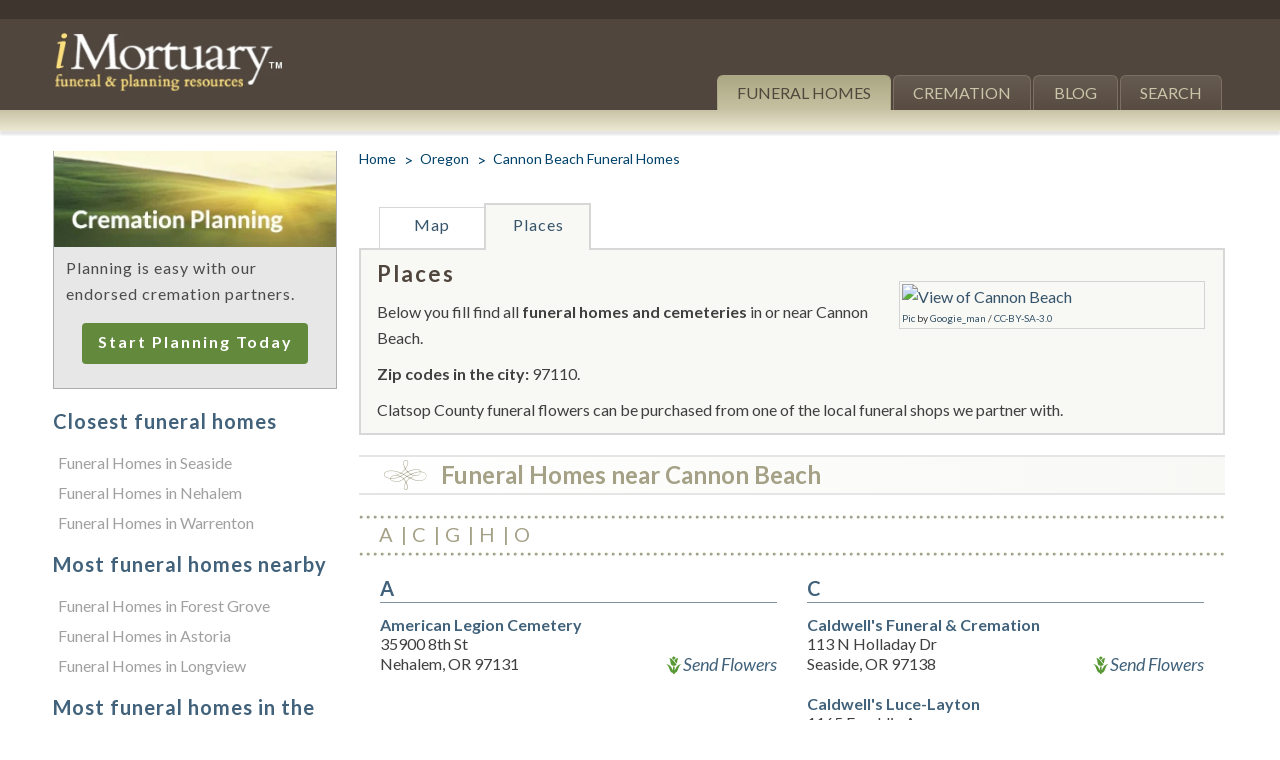

--- FILE ---
content_type: text/html; charset=utf-8
request_url: https://www.imortuary.com/funeral-homes/oregon/cannon-beach.php
body_size: 13897
content:
<!DOCTYPE html>
<html lang="en" itemscope itemtype="http://schema.org/WebPage">
<head>
	<style>#main .main-wrap:after,.breadcrumbs:after,.closet-cities ul:after,.content-top:after,.funeral-home-content .funeral-panel:after,.funeral-home-content .tab-content .content-wrap:after,.header-b:after,.header-nav:after,.result .result-footer:after,.result:after{content:" ";display:block;clear:both}article,footer,header,main,nav,section{display:block}@font-face{font-family:icomoon;src:url('https://www.imortuary.com/fonts/icomoon.eot?-6vhlpk');src:url('https://www.imortuary.com/fonts/icomoon.eot?#iefix-6vhlpk') format("embedded-opentype"),url('https://www.imortuary.com/fonts/icomoon.woff?-6vhlpk') format("woff"),url('https://www.imortuary.com/fonts/icomoon.ttf?-6vhlpk') format("truetype"),url('https://www.imortuary.com/fonts/icomoon.svg?-6vhlpk#icomoon') format("svg");font-weight:400;font-style:normal;font-display:swap;display:swap}.funeral-home-detail h1 [class*=icon-],.funeral-home-detail h2 [class*=icon-]{position:absolute;top:3px;left:25px;font-size:30px}@media only screen and (max-width:767px){.city .tab-content{display:none}.city .funeral-home-detail .icon-indicator{display:none}.city .funeral-home-detail h1{padding-left:10px}.funeral-home-detail{clear:both}#header{border-width:8px 0 0}#header .holder{padding:10px}.logo{margin:0}.nav-opener{margin:10px 7px 10px 20px}#main .main-wrap{margin:0}#main #content{float:none}#main #content .content-frame{margin:0;padding:0}#main #content{float:none;width:100%}.breadcrumbs{font-size:13px;line-height:20px;margin-bottom:15px}.breadcrumbs li:before{font-size:20px;line-height:20px}.result .img-wrap{width:215px;margin-bottom:12px}.result .img-wrap img{max-width:none;width:100%}.funeral-home-content .funeral-tabset{display:none}.funeral-home-content .funeral-tabset{min-width:0}.funeral-home-content .tab-content{padding:10px}.funeral-home-content .tab-content .content-wrap .img-wrap{float:none;width:auto;display:inline-block;margin:0 auto 14px}.funeral-home-content .tab-content .content-wrap .img-wrap img{width:auto}.funeral-home-content .tab-content .content-wrap h2{font-size:18px;line-height:22px}.funeral-home-content .tab-content .map-holder{margin-bottom:0}.closet-cities .title{font-size:16px;line-height:18px}.closet-cities ul{letter-spacing:0}.content-top{font-size:15px;line-height:17px;margin-bottom:-10px;margin-top:10px}.content-top .content-top-r{float:right}#fhListings{height:350px!important}#basic-modal-content h3{font-size:18px;margin-bottom:4px}#basic-modal-content p{margin-bottom:8px}#basic-modal-content .note{margin-top:0}#basic-modal-content input#geocomplete,#basic-modal-content input.geocomplete-add{width:100%;box-sizing:border-box}#basic-modal-content #startPlanning{margin-bottom:3px}#slideOne img.flowers{display:none}}@media only screen and (max-width:639px){.content-top .content-top-r{display:none}.content-top .content-top-l{float:none;width:100%}}@font-face{font-family:Lato;font-style:italic;font-weight:100;font-display:swap;src:url(https://fonts.gstatic.com/s/lato/v23/S6u-w4BMUTPHjxsIPx-oPCc.ttf) format('truetype')}@font-face{font-family:Lato;font-style:italic;font-weight:300;font-display:swap;src:url(https://fonts.gstatic.com/s/lato/v23/S6u_w4BMUTPHjxsI9w2_Gwfo.ttf) format('truetype')}@font-face{font-family:Lato;font-style:italic;font-weight:400;font-display:swap;src:url(https://fonts.gstatic.com/s/lato/v23/S6u8w4BMUTPHjxsAXC-v.ttf) format('truetype')}@font-face{font-family:Lato;font-style:italic;font-weight:700;font-display:swap;src:url(https://fonts.gstatic.com/s/lato/v23/S6u_w4BMUTPHjxsI5wq_Gwfo.ttf) format('truetype')}@font-face{font-family:Lato;font-style:italic;font-weight:900;font-display:swap;src:url(https://fonts.gstatic.com/s/lato/v23/S6u_w4BMUTPHjxsI3wi_Gwfo.ttf) format('truetype')}@font-face{font-family:Lato;font-style:normal;font-weight:100;font-display:swap;src:url(https://fonts.gstatic.com/s/lato/v23/S6u8w4BMUTPHh30AXC-v.ttf) format('truetype')}@font-face{font-family:Lato;font-style:normal;font-weight:300;font-display:swap;src:url(https://fonts.gstatic.com/s/lato/v23/S6u9w4BMUTPHh7USSwiPHA.ttf) format('truetype')}@font-face{font-family:Lato;font-style:normal;font-weight:400;font-display:swap;src:url(https://fonts.gstatic.com/s/lato/v23/S6uyw4BMUTPHjx4wWw.ttf) format('truetype')}@font-face{font-family:Lato;font-style:normal;font-weight:700;font-display:swap;src:url(https://fonts.gstatic.com/s/lato/v23/S6u9w4BMUTPHh6UVSwiPHA.ttf) format('truetype')}@font-face{font-family:Lato;font-style:normal;font-weight:900;font-display:swap;src:url(https://fonts.gstatic.com/s/lato/v23/S6u9w4BMUTPHh50XSwiPHA.ttf) format('truetype')}.breadcrumbs{margin-top:15px!important}.city .breadcrumbs{margin-top:0!important}.attribution{font-size:10px}.ils{margin-top:50px}.ils-column{width:32%;float:left}.ils-column ul{margin-left:5px;padding:0}#sidebar .ils-column{width:100%}.ils-column ul li{list-style-type:none;list-style-image:none;margin:0 0 4px;padding:0}.ils-column h3{margin-bottom:-7px;color:#c9c4a5}.ils a{color:#a0a0a0}.internal-links .ils-column{float:none}.internal-links .ils{margin-top:0}.funeral-flower-wrapper h2,.internal-links h3{font-size:20px;line-height:25px;font-weight:700;letter-spacing:1px;color:#41627a;margin-bottom:0}#main .main-wrap:after,#sidebar:after,.breadcrumbs:after,.closet-cities ul:after,.content-top:after,.funeral-home-content .funeral-panel:after,.funeral-home-content .tab-content .content-wrap:after,.header-b:after,.header-nav:after,.result .result-footer:after,.result:after{content:" ";display:block;clear:both}.breadcrumbs,.closet-cities ul,.funeral-home-content .funeral-tabset{margin:0;padding:0;list-style:none}#sidebar li,#sidebar ul{list-style-type:none;padding:0}html{box-sizing:border-box;height:100%}*{max-height:10000em}*,:after,:before{box-sizing:inherit}body{margin:0;height:100%;color:#404040;background:#fff;font:16px/1.625 Lato,Helvetica,Arial,sans-serif;min-width:320px;-webkit-text-size-adjust:100%;-ms-text-size-adjust:none}*{max-height:1000000px}article,aside,footer,header,main,nav,section{display:block}img{border-style:none;max-width:100%;height:auto;vertical-align:top}a{text-decoration:none;color:#36546a}input{font:100% Lato,Helvetica,Arial,sans-serif;color:#000;vertical-align:middle}form{margin:0;padding:0;border-style:none}input::-moz-focus-inner{border:0;padding:0}input[type=text]{margin:0;padding:4px 7px;-webkit-appearance:none;-webkit-border-radius:0;border:1px solid #999}h1,h2,h3{font-family:Lato,Helvetica,Arial,sans-serif;line-height:1.2em;margin:0 0 1.2em}p{margin:0 0 .6em}[class^=icon-]{font-family:icomoon;speak:none;font-style:normal;font-weight:400;font-variant:normal;text-transform:none;line-height:1;-webkit-font-smoothing:antialiased;-moz-osx-font-smoothing:grayscale;font-display:swap;display:swap}.icon-indicator:before{content:"\e601"}#wrapper{width:100%;height:100%;display:table;margin:0 auto;table-layout:fixed;overflow:hidden}#header{border-top:19px solid #3d352e;background:#50463e;position:relative}#header .holder{max-width:1210px;margin:0 auto;padding:0 20px}.header-nav{text-align:right;padding-top:3px;height:15px}.logo{float:left;margin-top:-4px;width:267px}.logo img{width:85%;height:auto;margin-top:3px;max-width:none}#nav{float:right;width:73%;padding:41px 3px 0 0;text-align:right;text-transform:uppercase}#nav ul{padding:0;margin:0;list-style:none;float:right;font-size:16px;line-height:20px}#nav li{float:left;margin-left:2px}#nav li:after{display:none;content:"";background:#aba783;background:-webkit-linear-gradient(top,#c8c3a5 0,#ece9d3 100%);background:linear-gradient(to bottom,#c8c3a5 0,#ece9d3 100%);position:absolute;top:100%;right:0;width:100%;height:21px;box-shadow:0 4px 2px rgba(0,0,0,.1)}#nav li a{display:block;background:#665b51;background:-webkit-linear-gradient(top,#665b51 0,#574b42 100%);background:linear-gradient(to bottom,#665b51 0,#574b42 100%);padding:7px 19px;border:solid #7d7063;border-width:1px 1px 0;border-radius:6px 6px 0 0;color:#cbc6aa;min-width:85px;text-align:center}#nav li.active:after{display:block}#nav li.active a{text-decoration:none;border-color:#ada886;color:#51473d;background:#aba783;background:-webkit-linear-gradient(top,#aba783 0,#c7c2a2 100%);background:linear-gradient(to bottom,#aba783 0,#c7c2a2 100%)}.nav-opener{float:right;width:41px;height:41px;width:40px;height:34px;border:2px solid #fff;overflow:hidden;text-indent:-9999px;border-radius:3px;position:relative;margin:20px 10px 0 30px;display:none}.nav-opener span,.nav-opener:after,.nav-opener:before{background:#fff;border-radius:4px;position:absolute;top:15px;left:5px;right:5px;height:4px;opacity:1;margin-top:-2px}.nav-opener:after,.nav-opener:before{content:"";top:7px}.nav-opener:before{top:auto;bottom:5px}#main{max-width:1210px;margin:0 auto;width:100%;padding:41px 20px 20px;overflow:hidden}#main .main-wrap{margin:0 -12px;overflow:hidden}#main #content{float:left;width:100%}#main #content .content-frame{padding:0 12px;margin-left:304px}.breadcrumbs{font-size:14px;line-height:16px;margin-bottom:15px}.breadcrumbs li{float:left;padding-left:16px;margin-left:8px;position:relative;color:#00426a}.breadcrumbs li:first-child{margin:0;padding:0}.breadcrumbs li:first-child:before{content:none}.breadcrumbs li:before{content:">";position:absolute;left:0;top:0;font-size:16px;line-height:18px}.breadcrumbs a{color:#00426a}#sidebar{width:304px;margin:0 0 0 -100%;float:left;padding:0 10px}.result-holder{position:relative}.result{background:#f8f8f5;padding:8px 14px 6px 8px;border:2px solid #e5e5e5;margin-bottom:21px}.result .img-wrap{float:left;margin-right:12px;width:178px}.result .img-wrap img{max-width:100%;width:100%;height:auto}.result .result-r{letter-spacing:1px;overflow:hidden}.result .result-r .result-title{font-size:20px;line-height:22px;color:#41627a;display:inline-block;margin:-1px 0 14px;letter-spacing:2px;font-weight:700}.result .result-footer{position:relative}.result .result-footer address{margin-top:5px;font-style:normal;font-size:14px;line-height:26px;color:#404040;overflow:hidden;width:540px}.result .result-footer address .contact-info{display:inline}.result .result-footer address .contact-info a{color:#404040}.result .result-footer address .contact-info .tel{position:relative;padding-left:24px;display:inline-block}.result .result-footer address .contact-info .tel:before{content:"";background:url('https://www.imortuary.com/images/ico-tel.png') no-repeat;width:17px;height:13px;position:absolute;left:0;top:50%;margin-top:-7px}.result .result-footer .btn-send{float:right;font-style:italic;font-size:15px;line-height:.8;color:#41627a;background:#fff;width:122px;border:1px solid #a5a186;position:relative;border-radius:6px;z-index:2;margin-left:10px}.result .result-footer .btn-send:after{content:"\e600";font-size:30px;line-height:1;color:#63893d;position:absolute;right:0;top:3px;font-family:icomoon;font-style:normal}.result .result-footer .btn-send span{display:block;width:120px;border:1px solid #c6b29b;border-radius:5px;padding:4px 38px 6px 13px;text-align:center}.funeral-home-content{margin-bottom:20px}.funeral-home-content .funeral-tabset{float:left;margin:0 20px;font-size:0;line-height:0;letter-spacing:-4px;min-width:535px}.funeral-home-content .funeral-tabset li{letter-spacing:1px;display:inline-block;vertical-align:bottom;min-width:106px;border:solid #d7d7d7;border-width:1px 1px 0 0;text-align:center;position:relative;font-size:16px;line-height:18px}.funeral-home-content .funeral-tabset li:first-child{border-width:1px 1px 0}.funeral-home-content .funeral-tabset li a{display:block;padding:8px 8px 14px;position:relative;z-index:3}.funeral-home-content .funeral-tabset li.active{border:none;background:#f8f8f5}.funeral-home-content .funeral-tabset li.active:after{content:"";border:solid #d7d7d7;border-width:2px 2px 0;position:absolute;left:-1px;right:0;top:-5px;bottom:0;background:#f8f8f5}.funeral-home-content .funeral-tabset li.active:before{content:"";background:#f8f8f5;left:1px;right:2px;height:2px;position:absolute;bottom:-2px}.funeral-home-content .tab-content{background:#f8f8f5;padding:11px 18px 0 16px;border:solid #d7d7d7;border-width:2px}.funeral-home-content .tab-content>div{margin:0;width:100%!important}.funeral-home-content .tab-content .content-wrap .img-wrap{float:right;max-width:100%;height:auto;border:1px solid #d4d4d4;margin:7px 0 18px 17px;margin-top:20px;padding:2px}.funeral-home-content .tab-content .content-wrap .img-wrap img{width:100%;max-width:300px}.funeral-home-content .tab-content .content-wrap p{margin-bottom:10px}.funeral-home-content .tab-content .content-wrap h2{font-size:22px;line-height:26px;color:#50463e;letter-spacing:2px;margin-bottom:12px}.funeral-home-content .tab-content #tempMap,.funeral-home-content .tab-content .map-holder{margin:0 0 11px}.funeral-home-content .tab-content #tempMap img{width:100%;max-width:none;height:auto}.funeral-home-content .tab-content .map-holder #map_canvas{width:100%;overflow:hidden;height:280px;height:100%}.closet-cities{background:#f8f8f5;border:2px solid #d7d7d7;padding:17px 16px 12px;margin-bottom:22px}.closet-cities .title{font-size:20px;line-height:22px;color:#50463e;letter-spacing:2px;margin-bottom:8px;display:block}.closet-cities ul{letter-spacing:1px}.closet-cities ul li{float:left;padding-left:11px;margin:0 0 5px 4px;position:relative}.closet-cities ul li:before{content:"|";color:#81817f;position:absolute;left:0;top:0}.closet-cities ul li:first-child{padding-left:0;margin-left:0}.closet-cities ul li:first-child:before{content:none}.funeral-home-detail{margin-bottom:20px}.funeral-home-detail h1{font-size:24px;line-height:26px;color:#a5a186;border:solid #e5e5e5;border-width:2px 0;background:#fbfbf9;background:-webkit-linear-gradient(left,#fff 0,#f8f8f5 100%);background:linear-gradient(to right,#fff 0,#f8f8f5 100%);padding:5px 20px 5px 82px;margin-bottom:20px;position:relative}.funeral-home-detail h1 [class*=icon-]{position:absolute;top:3px;left:25px;font-size:30px}.funeral-flower-box{border-bottom:1px solid #a1a1a1;padding-bottom:30px;margin:0 auto 30px}.funeral-flower-box .funeral-flower-wrapper{background:#e7e7e7;border:1px solid #aeaeae}.funeral-flower-box .funeral-flower-wrapper .img-wrap{position:relative;text-align:center}.funeral-flower-box .funeral-flower-wrapper .text-wrap{padding:8px 12px;color:#4b4b4b;letter-spacing:1px}.funeral-flower-box .funeral-flower-wrapper .text-wrap p{margin-bottom:0}.content-top{font-size:16px;line-height:18px;margin-bottom:0}.content-top span{display:block;margin-bottom:5px}.content-top a{color:#404040}.content-top .breadcrumbs a{color:#00426a}.content-top .content-top-r{float:right;width:39.2%}.content-top .content-top-l{float:left;width:60%}#basic-modal-content{display:none}#fhListings{height:400px;overflow:auto;overflow-x:hidden}#basic-modal-content form{padding:0;margin:0}#basic-modal-content h3{font:22px Georgia,"Times New Roman",Times,serif;font-weight:400;color:#708fa2;margin:0 0 12px}#basic-modal-content p{color:#333;font:12px/18px Arial,Helvetica,sans-serif;margin:0 0 15px;padding:0}#basic-modal-content .note{font:15px/18px Arial,Helvetica,sans-serif;font-style:italic;margin-top:5px}#basic-modal-content .note a{color:#708fa2;text-decoration:underline}#basic-modal-content input#geocomplete,#basic-modal-content input.geocomplete-add{width:250px;padding:6px 8px;color:#333;font:15px/18px Arial,Helvetica,sans-serif}#basic-modal-content #startPlanning{display:inline-block;color:#fff;font:15px Arial,Helvetica,sans-serif;font-weight:700;padding:6px 8px;background:#648932;border-radius:4px;text-transform:uppercase;margin-bottom:10px}#slideOne img.flowers{position:absolute;bottom:30px;right:30px}#slideTwo{position:relative;background:#fff;z-index:100}#basic-modal-content .note #searchDistances{font-size:13px}.funeral-home-content .tab-content .map-holder #map_canvas{width:100%;overflow:hidden;height:280px}@media only screen and (min-width:640px) and (max-width:1004px){#header{border-top:none}.header-nav{display:none}.logo{margin-top:20px}.content-top .content-top-r{float:right;width:38%;padding-top:10px}.content-top .content-top-l{float:right;width:60%}}@media only screen and (max-width:1279px){.logo{width:240px}#nav ul{font-size:14px}#nav li a{padding:7px 14px}}@media only screen and (max-width:1053px){.result .result-r .result-title{width:64%}}@media only screen and (max-width:1004px){body{font-size:15px}#header{border-width:14px 0 0;z-index:10}.logo{margin-bottom:20px}#nav{float:none;width:auto;position:absolute;top:100%;left:0;right:0;padding:20px;background:rgba(81,70,62,.8);z-index:5;opacity:0;visibility:hidden}#nav ul{float:none}#nav li{float:none}#nav li a{border-radius:0}#nav li.active:after{display:none}.nav-opener{display:block;margin-top:32px}#main{padding:25px 30px}.result{padding:5px}.result .result-r{overflow:visible}.result .result-r .result-title{font-size:18px;line-height:20px;margin:0 0 10px;width:43%}.result .result-footer address{margin-bottom:15px}.funeral-home-content .funeral-tabset{margin:0;float:none;width:100%}.funeral-home-content .funeral-tabset li{font-size:14px;line-height:16px;min-width:80px}.funeral-home-content .funeral-tabset li a{padding:8px 4px 14px}.funeral-home-content .tab-content .content-wrap .img-wrap{width:30%}.funeral-home-content .tab-content .content-wrap h2{font-size:20px;line-height:24px}.funeral-home-content .tab-content .map-holder{border:1px solid #e5e5e5}.content-top .content-top-l{float:left}}@media only screen and (max-width:767px){.city .tab-content{display:none}.city .funeral-home-detail .icon-indicator{display:none}.city .funeral-home-detail h1{padding-left:10px}.funeral-home-detail{clear:both}#header{border-width:8px 0 0}#header .holder{padding:10px}.logo{margin:0}.nav-opener{margin:10px 7px 10px 20px}#main .main-wrap{margin:0}#main #content{float:none}#main #content .content-frame{margin:0;padding:0}#main #content{float:none;width:100%}.breadcrumbs{font-size:13px;line-height:20px;margin-bottom:15px}.breadcrumbs li:before{font-size:20px;line-height:20px}#sidebar{float:none;margin:0 auto;width:100%;padding:0}.result .img-wrap{width:215px;margin-bottom:12px}.result .img-wrap img{max-width:none;width:100%}.funeral-home-content .funeral-tabset{display:none}.funeral-home-content .funeral-tabset{min-width:0}.funeral-home-content .tab-content{padding:10px}.funeral-home-content .tab-content .content-wrap .img-wrap{float:none;width:auto;display:inline-block;margin:0 auto 14px}.funeral-home-content .tab-content .content-wrap .img-wrap img{width:auto}.funeral-home-content .tab-content .content-wrap h2{font-size:18px;line-height:22px}.funeral-home-content .tab-content .map-holder{margin-bottom:0}.closet-cities .title{font-size:16px;line-height:18px}.closet-cities ul{letter-spacing:0}.funeral-flower-box{margin:0 auto 15px}.content-top{font-size:15px;line-height:17px;margin-bottom:-10px;margin-top:10px}.content-top .content-top-r{float:right}#fhListings{height:350px!important}#basic-modal-content h3{font-size:18px;margin-bottom:4px}#basic-modal-content p{margin-bottom:8px}#basic-modal-content .note{margin-top:0}#basic-modal-content input#geocomplete,#basic-modal-content input.geocomplete-add{width:100%;box-sizing:border-box}#basic-modal-content #startPlanning{margin-bottom:3px}#slideOne img.flowers{display:none}}@media only screen and (max-width:639px){.ils-column{float:none;width:100%}.content-top .content-top-r{display:none}.content-top .content-top-l{float:none;width:100%}}@media only screen and (max-width:529px){.result .result-r .result-title{width:41.6%}}@media only screen and (max-width:479px){#header{border:none}.header-nav{padding-top:0}.logo{width:160px;margin:-21px 0 0}#nav{padding:20px 10px}.nav-opener{margin:-15px 0 0}#main{padding:0 10px}.result .img-wrap{margin:0 auto 20px;float:none;width:100%}.result .result-r .result-title{width:100%}.result .result-footer{padding-bottom:0}.result .result-footer address{overflow:visible}.funeral-home-content .funeral-tabset li{display:block;border-width:1px 1px 0}.funeral-home-content .funeral-tabset li:first-child{border-width:1px 1px 0}.funeral-home-content .funeral-tabset li.active:after{border-width:2px 1px 0}.closet-cities{padding:14px 10px}.result .img-wrap{width:100%!important}}.js-tab-hidden{position:absolute!important;left:-9999px!important;top:-9999px!important;display:block!important}.result .img-wrap{width:150px}.result .result-r .result-title{margin-bottom:0}.result .result-footer .btn-send{position:absolute;bottom:0;right:20px}@media only screen and (max-width:1200px){.city .result .result-footer .btn-send{position:relative;right:0;display:inline-block;float:left}.city .result .result-footer address{display:inline-block}}@media only screen and (max-width:910px){.result .result-footer .btn-send{position:relative;right:0;display:inline-block;float:left;margin-right:20px}.result .result-footer address{display:inline-block}.result .result-footer address .contact-info{display:block}.city .result .result-footer .btn-send{position:absolute}}@media only screen and (max-width:768px){.result .result-footer address .contact-info{display:inline-block}}@media only screen and (max-width:738px){.city .result .result-footer .btn-send{position:relative}}@media only screen and (max-width:639px){.result .result-footer address .contact-info{display:block}.city .result .result-footer .btn-send{position:absolute}}@media only screen and (max-width:400px){.city .result .result-footer .btn-send{position:relative}}</style>
	
		<style>

	

	
	.funeral-home-content .tab-content .content-wrap .img-wrap { width:306px !important; height:265px;}
	.funeral-home-content .tab-content .content-wrap .img-wrap img { width:336px !important; height:273px;}

    
    
    @media only screen and (max-width: 400px) {
		.result .result-r { width:360px !important; height:auto;}
	}
    
	
	
	</style>
	
	
	
	<!-- is_ghost: 1 -->
	
	<!-- set the encoding of your site -->
	<meta http-equiv="Content-Type" content="text/html; charset=UTF-8">
	<!-- set the viewport width and initial-scale on mobile devices -->
	<meta name="viewport" content="width=device-width, initial-scale=1.0">
			<title>Cannon Beach Funeral Homes, funeral services & flowers in Oregon</title>
		<meta name="description" content="Find all funeral homes and cemeteries in Cannon Beach, Oregon so you can easily send flowers to any location (same day delivery) or find any funeral service / obituary." />
		<META NAME="KEYWORDS" CONTENT="Cannon Beach funeral homes,Cannon Beach funeral,Cannon Beach cremation,Cannon Beach funeral planning,Cannon Beach funeral flowers,Cannon Beach funeral services,funeral,cremation,funeral planning,funeral flowers,funeral services">
		<!-- Add the following three tags inside head -->
		<meta itemprop="name" content="Cannon Beach Funeral Homes in Oregon">
		<meta itemprop="description" content="Listing all funeral homes in Cannon Beach, Oregon.">
		

			<meta property='og:title' content="Cannon Beach Funeral Homes in Oregon"/>
		<meta property='og:description' content="Listing all funeral homes in Cannon Beach, Oregon. "/>
					<meta property='og:image' content='https://www.imortuary.com/images/geo/oregon/cannon-beach/CannonBeachOR.jpg'/>
			<meta itemprop="image" content="https://www.imortuary.com/images/geo/oregon/cannon-beach/CannonBeachOR.jpg">
			<link rel="preload" as="image" href="https://www.imortuary.com/images/geo/oregon/cannon-beach/CannonBeachOR.jpg">
			<link rel="preload" as="image" href="/utilities/timThumb.php?src=https://www.imortuary.com/images/geo/oregon/cannon-beach/CannonBeachOR.jpg&w=351&h=285&zc=1">
				<meta property="og:url" content="https://www.imortuary.com/funeral-homes/oregon/cannon-beach.php" />
	<meta property="og:type"   content="website" /> 
	
	<meta name="DC.Title" content="Cannon Beach Funeral Homes, funeral services & flowers in Oregon">
	<meta name="DC.Creator" content="iMortuary">
	<meta name="DC.Publisher" content="iMortuary">
	<meta name="DC.Type" content="Text">
	<meta name="DC.Format" content="text/html">
	<meta name="DC.Format.MIME" content="text/html">
	<meta name="DC.Format.SysReq" content="Internet browser">
	<meta name="DC.Language" content="en-US">
	<meta name="DC.Description" content="Listing all funeral homes in Cannon Beach, Oregon." />
	<meta name="DC.Source" content="https://www.imortuary.com/funeral-homes/oregon/cannon-beach.php">
	<meta name="DC.Identifier" content="https://www.imortuary.com/funeral-homes/oregon/cannon-beach.php" />
	<meta name="DC.Subject" content="Cannon Beach Funeral Homes" />
	<meta name="DC.Subject" content="Cannon Beach Funeral Flowers" />
	<meta name="DC.Subject" content="Cannon Beach Funeral Planning" />
	
	
	<link rel="canonical" href="https://www.imortuary.com/funeral-homes/oregon/cannon-beach.php">
	<!-- include the site stylesheet -->
			<!-- include the site stylesheet -->
	<link rel="preload" as="style" onload="this.onload=null;this.rel='stylesheet'" href="/css/all.css?v=1.4">
	<!-- include google fonts -->
	<link rel="preload" as="style" onload="this.onload=null;this.rel='stylesheet'" href='https://fonts.googleapis.com/css?family=Cardo:400,400italic,700%7CLato:100,300,400,700,900,100italic,300italic,400italic,700italic,900italic&display=swap' >
	<!--[if lt IE 9]>
		<script src="/js/ie.js"></script>
		<link rel="stylesheet"href="/css/ie.css" />
	<![endif]-->
	<!-- include jQuery library -->
	<script defer src="https://ajax.googleapis.com/ajax/libs/jquery/1.8.1/jquery.min.js"></script>
	<script>window.jQuery || document.write('<script defer src="/js/jquery-1.8.1.min.js"><\/script>')</script>
	
	<!-- include custom JavaScript -->
	<script defer src="/js/modernizr.js"></script>
	<script defer src="/js/jquery_defer.main.js?v=1.2"></script>
	<script defer src="/js/jquery.simplemodal.js"></script></head>
	<body>

		<!-- main container of all the page elements -->
		<div id="wrapper" class="city">
			<div class="w1">
				<!-- header of the page -->
				<header id="header" class="higher-priority">
					<div class="holder">
						<!-- add navigation of the page -->
						<nav class="header-nav">
							
						</nav>
						<div class="header-b">
							<!-- page logo -->
							<div class="logo">
								<a href="/"><img src="/images/logo.png" height="136" width="534" alt="iMortuary.com funeral homes and funeral flowers"></a>
							</div>
							<a href="#" class="nav-opener"><span>menu</span></a>
							<!-- main navigation of the page -->
							<nav id="nav" class="higher-priority">
								<ul>
									<li class="active"><a href="/funeral-homes/">Funeral Homes</a></li>
									<li><a href="/cremation/">Cremation</a></li>
									<li><a href="/blog/">Blog</a></li>
									<li><a href="/utilities/funeral-flowers-near-me.php">Search</a></li>
								</ul>
							</nav>
						</div>
					</div>
				</header>
				<!-- contain main informative part of the site -->
				<main id="main">
					<div class="main-wrap">
						<!-- contain the main content of the page -->
						<section id="content">
							<div class="content-frame">
								<div class="content-top">
									<div class="content-top-l">
										<!-- breadcrumbs -->
										<ul class="breadcrumbs high-priority" itemscope itemtype="https://schema.org/BreadcrumbList">
											<li itemprop="itemListElement" itemscope itemtype="https://schema.org/ListItem">
												<a href="/" itemprop="item">
													<span itemprop="name">Home</span>
													<meta itemprop="position" content="1" />
												</a>
											</li>
											<li itemprop="itemListElement" itemscope itemtype="https://schema.org/ListItem">
												<a href="/funeral-homes/oregon/" itemprop="item">
													<span itemprop="name">Oregon</span>
													<meta itemprop="position" content="2" />
												</a>
											</li>
											<li itemprop="itemListElement" itemscope itemtype="https://schema.org/ListItem">
												<a href="/funeral-homes/oregon/cannon-beach.php" itemprop="item">
													<span itemprop="name">Cannon Beach Funeral Homes</span>
													<meta itemprop="position" content="3" />
												</a>
											</li>
										</ul>
									</div>
									<div class="content-top-r">
						
									</div>
								</div>
								
								<section class="funeral-home-detail high-priority">
																
								</section>
							
																		<!-- funeral-home-content -->
	<section class="funeral-home-content medium-priority">
		<div class="funeral-panel">
			<!-- tabset -->
			<ul class="funeral-tabset">
			
				<li><a id="mapClick" href="#tab1">Map</a></li>
				<li class="active"><a href="#tab4">Places</a></li>
				
			</ul>
		</div>
		<div class="tab-content">
			
			<!-- tab1 -->
		<div id="tab1" style="display:none;">
			<div class="content-wrap">
				<div id="tempMap" style="display:none;">
					<img src="/images/close_window.gif" alt="Google Map">
				</div>
				<!-- map_canvas -->
				<div class="map-holder">
					<div id="map_canvas"></div>
				</div>
			</div>
		</div>
			
			<!-- tab4 -->
			<div id="tab4" class="js-tab-hidden">
				<div class="content-wrap">
											<div class="img-wrap">
							<a rel="lightbox" class="fancybox" href="https://www.imortuary.com/images/geo/oregon/cannon-beach/CannonBeachOR.jpg" title="View of Cannon Beach">
								<span data-picture data-alt="View of Cannon Beach">
									<span data-src="/utilities/timThumb.php?src=https://www.imortuary.com/images/geo/oregon/cannon-beach/CannonBeachOR.jpg&w=351&h=285&zc=1"></span>
									<span data-src="/utilities/timThumb.php?src=https://www.imortuary.com/images/geo/oregon/cannon-beach/CannonBeachOR.jpg&w=351&h=285&zc=1" data-width="351" data-height="285" data-media="(max-width:767px) and (-webkit-min-device-pixel-ratio:1.5), (max-width:767px) and (min-resolution:144dpi)" ></span> <!-- retina 2x mobile -->
								<!--[if (lt IE 9) & (!IEMobile)]>
									<span data-src="/utilities/timThumb.php?src=https://www.imortuary.com/images/geo/oregon/cannon-beach/CannonBeachOR.jpg&w=351&h=285&zc=1"></span>
									<![endif]-->
									<!-- Fallback content for non-JS browsers. Same img src as the initial, unqualified source element. -->
									<noscript><img src="/utilities/timThumb.php?src=https://www.imortuary.com/images/geo/oregon/cannon-beach/CannonBeachOR.jpg&w=351&h=285&zc=1" height="285" width="351" alt="View of Cannon Beach" ></noscript>
								</span>
							</a>
										                        <div class="attribution"><a rel="nofollow" href="https://commons.wikimedia.org/wiki/File:CannonBeachOR.jpg">Pic</a> by <a rel="nofollow" href="https://en.wikipedia.org/wiki/User:Googie_man" title="Googie_man">Googie_man</a> / <span class=""><a rel="nofollow" href="https://creativecommons.org/licenses/by/3.0">CC-BY-SA-3.0</a></span></div>						</div>
									<div class="definition">
					<h2>Places</h2>
					<p>Below you fill find all <strong>funeral homes and cemeteries</strong> in or near Cannon Beach.</p>
					<p><strong>Zip codes in the city:</strong> 97110.</p><p>Clatsop County funeral flowers can be purchased from one of the local funeral shops we partner with.</p>
									</div>
			</div>
		</div>

	</div>
</section>																
								
						
								
								
								
							
								<!-- funeral-home-detail -->
								<section class="funeral-home-detail high-priority">
																		
									
																													
																					   		<h1><span class="icon-indicator"></span>Funeral Homes near Cannon Beach</h1>
										   											  
																				
										
										
				
										<ul class="alphabet-selector">
																																		<li><a href="#_A">A</a></li>
																							<li><a href="#_C">C</a></li>
																							<li><a href="#_G">G</a></li>
																							<li><a href="#_H">H</a></li>
																							<li><a href="#_O">O</a></li>
																					</ul>

										<!-- help-city-order -->
										<div class="help-city-order">
										
											<div class="row">
												<div class="col">
										
																																																																													
																																									
																																													<a id="_A"></a>
															<div class="alphabet-wrap">
																<strong>A</strong>
															</div>
															
																																																																								
														<div class="address-holder">
	<a href="/funeral-homes/oregon/nehalem/american-legion-cemetery/" class="title">American Legion Cemetery</a>
	<div class="info-row">
		<div class="address-wrap">
			<address>
				35900 8th St <br> Nehalem, OR  97131
			</address>
		</div>
		<div class="send-flower-link">
			<span onClick="SendFlowers('97094','city','https://www.imortuary.com');"><span class="icon-flower"></span>Send Flowers</span>
		</div>
	</div>
</div>													
																									
																																									
																																														
																																																	</div>
																	<div class="col">
																																	
																														<a id="_C"></a>
															<div class="alphabet-wrap">
																<strong>C</strong>
															</div>
															
																																																																								
														<div class="address-holder">
	<a href="/funeral-homes/oregon/seaside/caldwells-funeral-cremation/" class="title">Caldwell's Funeral & Cremation</a>
	<div class="info-row">
		<div class="address-wrap">
			<address>
				113 N Holladay Dr <br> Seaside, OR  97138
			</address>
		</div>
		<div class="send-flower-link">
			<span onClick="SendFlowers('103463','city','https://www.imortuary.com');"><span class="icon-flower"></span>Send Flowers</span>
		</div>
	</div>
</div>													
																									
																																									
														<div class="address-holder">
	<a href="/funeral-homes/oregon/astoria/caldwells-luce-layton/" class="title">Caldwell's Luce-Layton</a>
	<div class="info-row">
		<div class="address-wrap">
			<address>
				1165 Franklin Ave <br> Astoria, OR  97103
			</address>
		</div>
		<div class="send-flower-link">
			<span onClick="SendFlowers('103456','city','https://www.imortuary.com');"><span class="icon-flower"></span>Send Flowers</span>
		</div>
	</div>
</div>													
																									
																																									
																																														
																																																		</div>
																	</div>
																	<div class="row">
																		<div class="col">
																																																	
																														<a id="_G"></a>
															<div class="alphabet-wrap">
																<strong>G</strong>
															</div>
															
																																																																								
														<div class="address-holder">
	<a href="/funeral-homes/oregon/astoria/greenwood-cemetery/" class="title">Greenwood Cemetery</a>
	<div class="info-row">
		<div class="address-wrap">
			<address>
				91569 Highway 202 <br> Astoria, OR  97103
			</address>
		</div>
		<div class="send-flower-link">
			<span onClick="SendFlowers('103419','city','https://www.imortuary.com');"><span class="icon-flower"></span>Send Flowers</span>
		</div>
	</div>
</div>													
																									
																																									
																																														
																																																	</div>
																	<div class="col">
																																	
																														<a id="_H"></a>
															<div class="alphabet-wrap">
																<strong>H</strong>
															</div>
															
																																																																								
														<div class="address-holder">
	<a href="/funeral-homes/oregon/astoria/hughes-ransom-mortuary/" class="title">Hughes-Ransom Mortuary</a>
	<div class="info-row">
		<div class="address-wrap">
			<address>
				576 12th St <br> Astoria, OR  97103
			</address>
		</div>
		<div class="send-flower-link">
			<span onClick="SendFlowers('103457','city','https://www.imortuary.com');"><span class="icon-flower"></span>Send Flowers</span>
		</div>
	</div>
</div>													
																									
																																									
														<div class="address-holder">
	<a href="/funeral-homes/oregon/seaside/hughes-ransom-mortuary/" class="title">Hughes-Ransom Mortuary</a>
	<div class="info-row">
		<div class="address-wrap">
			<address>
				220 N Holladay Dr <br> Seaside, OR  97138
			</address>
		</div>
		<div class="send-flower-link">
			<span onClick="SendFlowers('103464','city','https://www.imortuary.com');"><span class="icon-flower"></span>Send Flowers</span>
		</div>
	</div>
</div>													
																									
																																									
																																														
																																																		</div>
																	</div>
																	<div class="row">
																		<div class="col">
																																																	
																														<a id="_O"></a>
															<div class="alphabet-wrap">
																<strong>O</strong>
															</div>
															
																																																																								
														<div class="address-holder">
	<a href="/funeral-homes/oregon/astoria/ocean-view-cemetery/" class="title">Ocean View Cemetery</a>
	<div class="info-row">
		<div class="address-wrap">
			<address>
				1095 Duane St <br> Astoria, OR  97103
			</address>
		</div>
		<div class="send-flower-link">
			<span onClick="SendFlowers('103418','city','https://www.imortuary.com');"><span class="icon-flower"></span>Send Flowers</span>
		</div>
	</div>
</div>													
																									
																																									
														<div class="address-holder">
	<a href="/funeral-homes/oregon/warrenton/ocean-view-cemetery/" class="title">Ocean View Cemetery</a>
	<div class="info-row">
		<div class="address-wrap">
			<address>
				575 Sw 18th St <br> Warrenton, OR  97146
			</address>
		</div>
		<div class="send-flower-link">
			<span onClick="SendFlowers('97095','city','https://www.imortuary.com');"><span class="icon-flower"></span>Send Flowers</span>
		</div>
	</div>
</div>													
																									
																																									
														<div class="address-holder">
	<a href="/funeral-homes/oregon/astoria/ocean-view-cremation-burial-service/" class="title">Ocean View Cremation & Burial Service</a>
	<div class="info-row">
		<div class="address-wrap">
			<address>
				1213 Franklin Avenue <br> Astoria, OR  97103
			</address>
		</div>
		<div class="send-flower-link">
			<span onClick="SendFlowers('103987','city','https://www.imortuary.com');"><span class="icon-flower"></span>Send Flowers</span>
		</div>
	</div>
</div>													
																									
												</div>
											</div>
										
										</div>
																	</section>
								
																
																	<section class="funeral-home-news low-priority">
										<div class="content-wrap">
																						<div class="definition">
												<h4>Facts about the city</h4>
												<ul>
																					
																										
																										
																									</ul>
																									<p>Cannon Beach is a city in Clatsop County, Oregon, United States. The population was 1,690 at the 2010 census.</p>
																							</div>
										</div>
									</section>
																
																	
									<section class="funeral-home-news low-priority">
									    <div class="content-wrap">
											<div class="definition">
												<h2>Funeral planning in Cannon Beach</h2>
												<p>Whether you need to plan a tradional <a href="/funeral-planning/oregon/cannon-beach/" class="btn-plan"  rel="nofollow">funeral</a> or one focused on <a rel="nofollow" href="/cremation/oregon/cannon-beach/">cremation</a>, our planning experts are ready to help.  We have advisors that will be able to guide you throw the process.</p>
											</div>
										</div>
									</section>
									
								
															   
							    
							    <section class="funeral-home-news low-priority">
								    <div class="content-wrap">
										<div class="definition">
											<h2>Cannon Beach Obituaries</h2>
											<p>It was reported by Daily World on May 21st, 2016 that <strong>David L Martin</strong> died in Lacey, Washington.&nbsp; Martin was 66 years old and was born in Cannon Beach, OR.&nbsp; <a href='http://www.floristone.com/fhda.cfm?&source_id=aff&AffiliateID=2009034490&key=obit'>Send flowers</a> to express your sorrow and honor David L's life.</p>

<p>It was written by Corvallis Gazette Times on October 12th, 2014 that <strong>Jane Foulke Byrne (Leedom)</strong> perished in Cannon Beach, Oregon.&nbsp; Ms. Byrne was 90 years old.&nbsp; <a href='http://www.floristone.com/fhda.cfm?&source_id=aff&AffiliateID=2009034490&key=obit'>Send flowers</a> to express your sympathy and honor Jane Foulke's life.</p>

<p>It was reported by Albany Democrat-Herald on October 12th, 2014 that <strong>Jane Foulke Byrne (Leedom)</strong> passed away in Cannon Beach, Oregon.&nbsp; Ms. Byrne was 90 years old.&nbsp; <a href='http://www.floristone.com/fhda.cfm?&source_id=aff&AffiliateID=2009034490&key=obit'>Send flowers</a> to express your sympathy and honor Jane Foulke's life.</p>

<p>It was written by Albany Democrat-Herald on October 12th, 2014 that <strong>Jane Foulke Byrne (Leedom)</strong> passed on in Cannon Beach, Oregon.&nbsp; Ms. Byrne was 90 years old.&nbsp; <a href='http://www.floristone.com/fhda.cfm?&source_id=aff&AffiliateID=2009034490&key=obit'>Send flowers</a> to express your sympathy and honor Jane Foulke's life.</p>

<p>It was noted on September 21st, 2014 that <strong>Vivian Sheila "Sis" Campbell (Nickens)</strong> passed on in Cannon Beach, Oregon.&nbsp; Ms. Campbell was 68 years old.&nbsp; <a href='http://www.floristone.com/fhda.cfm?&source_id=aff&AffiliateID=2009034490&key=obit'>Send flowers</a> to express your sympathy and honor Vivian Sheila "Sis"'s life.</p>

<p>It was disclosed on July 25th, 2012 that <strong>Gary Brownrigg</strong> passed away in Cannon Beach, Oregon.&nbsp; Brownrigg was 59 years old and was born in Puyallup, WA.&nbsp; <a href='http://www.floristone.com/fhda.cfm?&source_id=aff&AffiliateID=2009034490&key=obit'>Send flowers</a> to express your sorrow and honor Gary's life.</p>

<p>It was revealed by Sacramento Bee on October 15th, 2011 that <strong>Donald Glendon Crary</strong> perished in Sacramento, California.&nbsp; Crary was 37 years old and was born in Cannon Beach, OR.&nbsp; <a href='http://www.floristone.com/fhda.cfm?&source_id=aff&AffiliateID=2009034490&key=obit'>Send flowers</a> to express your sympathy and honor Donald Glendon's life.</p>

<p>It was noted by Oregonian on August 11th, 2011 that <strong>Irvin Stanley Levine</strong> passed on in Cannon Beach, Oregon.&nbsp; Levine was 85 years old.&nbsp; <a href='http://www.floristone.com/fhda.cfm?&source_id=aff&AffiliateID=2009034490&key=obit'>Send flowers</a> to express your sympathy and honor Irvin Stanley's life.</p>

<p>It was reported by Oregonian on June 10th, 2011 that <strong>Carol Ann Warner (Heikkila)</strong> died in Cannon Beach, Oregon.&nbsp; Ms. Warner was 56 years old.&nbsp; <a href='http://www.floristone.com/fhda.cfm?&source_id=aff&AffiliateID=2009034490&key=obit'>Send flowers</a> to share your condolences and honor Carol Ann's life.</p>

<p>It was disclosed on June 1st, 2011 that <strong>Leo Philip MD Leonelli</strong> passed on in Cannon Beach, Oregon.&nbsp; <a href='http://www.floristone.com/fhda.cfm?&source_id=aff&AffiliateID=2009034490&key=obit'>Send flowers</a> to express your sympathy and honor Leo Philip MD's life.</p>

										</div>
									</div>
								</section>
							 
							    								    									    <section class="funeral-home-news low-priority">
										    <div class="content-wrap">
								
																								
												<div class="definition">
													<h4>History</h4>
																						    													    					<p>The 2007 estimate is 1,680 residents.<ref name="psu">[http://www.pdx.edu/media/p/r/prcCertifiedRelease_07_web_cities.pdf PSU:Population Research Center]</ref><br><br>The first recorded European American journey to the area was made by William Clark (explorer) Clark, one of the leaders of the Lewis and Clark Expedition. . Upon arriving at what is now Cannon Beach in January 1806, Clark and about 14 of his companions, including Sacagawea, found the wiktionary:flense skeleton of a 105-foot whale on the beach and the Tillamook (tribe) (Nehalem) Native Americans in the United States busily boiling blubber for storage. In December 1805, two members of the expedition returned to camp with blubber from a whale that had beached whale several miles south, near the mouth of what is now known as Ecola Creek. The city, now isolated from the highway, decided to attract visitors by holding a sand castle contest-an event that has continued annually.</p>
									    													    																<p>The official website for the city of Cannon Beach is <a href="https://www.ci.cannon-beach.or.us/">https://www.ci.cannon-beach.or.us/</a>.</p>													
												</div>
											</div>
									    </section>
									  
								    								    
									<!-- funeral-home-news -->
									<section class="funeral-home-news low-priority">
										<h4>News</h4>
										<p class='no-news'>There is no news for this location at this time.</p>									</section>
																
								
					
							</div>
						</section>
						
						<!-- contain sidebar of the page -->
						<aside id="sidebar">

														
									<!-- pre-planning -->
									<div class="funeral-flower-box funeral-planning low-priority cremation">
										<div class="funeral-flower-wrapper">
											<div class="img-wrap">
					                			<a href="/cremation/oregon/cannon-beach/" rel="nofollow"><img src="/images/cremation-planning.png" alt="Cremation Planning" /></a>
											</div>
											<div class="text-wrap">
												<p>Planning is easy with our endorsed cremation partners.</p>
					             				<a href="/cremation/oregon/cannon-beach/" class="btn-plan" rel="nofollow">Start Planning Today</a>
											</div>
										</div>
									</div>
									
						
								
														
														
							
							<div class="internal-links higher-priority">
						
							<div class='ils'> <div class='ils-column'>
						<h3>Closest funeral homes</h3>
							<ul><li><a href='/funeral-homes/oregon/seaside.php'>Funeral Homes in Seaside</a></li><li><a href='/funeral-homes/oregon/nehalem.php'>Funeral Homes in Nehalem</a></li><li><a href='/funeral-homes/oregon/warrenton.php'>Funeral Homes in Warrenton</a></li></ul></div><div class='ils-column'>
						<h3>Most funeral homes nearby</h3>
							<ul><li><a href='/funeral-homes/oregon/forest-grove.php'>Funeral Homes in Forest Grove</a></li><li><a href='/funeral-homes/oregon/astoria.php'>Funeral Homes in Astoria</a></li><li><a href='/funeral-homes/washington/longview.php'>Funeral Homes in Longview</a></li></ul></div><div class='ils-column'>
						<h3>Most funeral homes in the state</h3>
							<ul><li><a href='/funeral-homes/oregon/portland.php'>Funeral Homes in Portland</a></li><li><a href='/funeral-homes/oregon/eugene.php'>Funeral Homes in Eugene</a></li><li><a href='/funeral-homes/oregon/grants-pass.php'>Funeral Homes in Grants Pass</a></li></ul></div></div>							</div>
							
		
						
							<!-- funeral-flower-box -->
							<div class="funeral-flower-box low-priority">
								<div class="funeral-flower-wrapper">
									<div class="img-wrap">
										<span data-picture data-alt="Send Funeral Flowers">
											<span data-src="/images/img18.jpg" data-width="272" data-height="135" ></span>
											<span data-src="/images/img18-2x.jpg" data-width="272" data-height="135" data-media="(max-width:767px) and (-webkit-min-device-pixel-ratio:1.5), (max-width:767px) and (min-resolution:144dpi)" ></span> <!-- retina 2x mobile -->
											<!--[if (lt IE 9) & (!IEMobile)]>
												<span data-src="/images/img18.jpg" data-width="272" data-height="135"></span>
											<![endif]-->
											<!-- Fallback content for non-JS browsers. Same img src as the initial, unqualified source element. -->
											<noscript><img src="/images/img18.jpg" height="135" width="272" alt="Send Funeral Flowers" ></noscript>
										</span>
									</div>
									<div class="text-wrap">
										<h2>Cannon Beach funeral flowers</h2>
										<p>To send funeral flowers (aka sympathy flowers) to any funeral home, click the 'Send Flowers' link to the right of their listing.</p>
										<p><br />We work with local florists and flower shops to offer same day delivery.  You will find budget sympathy flowers in Cannon Beach here.  Our funeral flowers are cheap in price but not in value.</p>
									</div>
								</div>
							</div>
	
							<!-- popular-blogs -->
							<div class="popular-blogs higher-priority">
								
								
<div class="blog-block">
	<a href="https://www.imortuary.com/blog/funeral-attire-dos-donts/">
		<div class="img-wrap">
			<span data-picture data-alt="Funeral Attire Dos and Donts">
				<span data-src="/utilities/timThumb.php?src=https://www.imortuary.com/blog/wp-content/uploads/2016/01/IMG_0677.jpg&w=472&h=175&zc=1" ></span>
				<span data-src="/utilities/timThumb.php?src=https://www.imortuary.com/blog/wp-content/uploads/2016/01/IMG_0677.jpg&w=472&h=175&zc=1" data-width="472" data-height="175" data-media="(max-width:767px) and (-webkit-min-device-pixel-ratio:1.5), (max-width:767px) and (min-resolution:144dpi)" ></span> <!-- retina 2x mobile -->
			<!--[if (lt IE 9) & (!IEMobile)]>
				<span data-src="/utilities/timThumb.php?src=https://www.imortuary.com/blog/wp-content/uploads/2016/01/IMG_0677.jpg&w=472&h=175&zc=1"></span>
				<![endif]-->
				<!-- Fallback content for non-JS browsers. Same img src as the initial, unqualified source element. -->
				<noscript><img src="/utilities/timThumb.php?src=https://www.imortuary.com/blog/wp-content/uploads/2016/01/IMG_0677.jpg&w=472&h=175&zc=1" height="175" width="472" alt="Funeral Attire Dos and Donts" ></noscript>
			</span>
		</div>
	</a>
	<h3><a href="https://www.imortuary.com/blog/funeral-attire-dos-donts/">Funeral Attire Dos and Donts</a></h3>
	<p>Knowing what to wear to a funeral can be an added stress when youre already grieving the loss of a loved oneespecially if you dont have the time or money to shop for a new outfit. For a quick and easy look at funeral attire tips, weve outlined some of... <a href="https://www.imortuary.com/blog/funeral-attire-dos-donts/" class="more">more <span>&raquo;</span></a></p>
</div>

								
							</div>
							
						</aside>
					</div>
				</main>
			</div>
		
						<!-- footer -->
			<footer id="footer" class="high-priority">
	<div class="holder">
		<div class="frame">
			<div class="footer-l">
				<a href="/" class="text-imortuary">
					
						<img src="/images/ico-imortuary.png" loading="lazy" height="42" width="145" alt="iMortuary funeral home directory">
					
				</a>
			</div>
			<div class="footer-r">
					<img src="/images/ico-copper.png" height="42" width="145" loading="lazy" alt="CopperSix Online Media">
					
			</div>
			<div class="footer-m">
				<!-- footer navigation -->
				<nav class="footer-nav-t">
					<ul>
						<li><a href="/funeral-homes/">Funeral Homes</a></li>
						<li><a href="/funeral-homes/washington/">Washington funeral homes</a></li>
						<li><a href="/funeral-homes/oregon/">Oregon funeral homes</a></li>
						<li><a href="/cities.php">All Cities with Funeral Homes</a></li>
						<li><a href="/funeral-homes.php">All Funeral Homes</a></li>
						
					</ul>
				</nav>
				<!-- footer navigation -->
				<nav class="footer-nav-b">
										
										
				</nav>
				<!-- copyright -->
				<span class="copyright">Copyright &copy; 2026 <a href="http://www.coppersix.com">Copper Six LLC.</a> All rights reserved.</span>
				<address>9594 1st Avenue N.E., Suite 197, Seattle, Washington 98115</address>
			</div>
		</div>
		
		
	</div>
</footer>
<div id="basic-modal-content">
	<h3>Send flowers directly to a funeral home</h3>
	<div id="slideOne">
		<form id="flowerSearch">
			<p><input id="geocomplete" type="text" placeholder="Zipcode (or City, State)" value="" class="validate[required] geocomplete-add" autocomplete="off">
			</p>
			<div id="startPlanning">Find Funeral Homes &gt;</div>
			<p class="note">FloristOne offers same day delivery from local florists.</p>
			<input name="lat" id="lat" type="hidden" value="">
			<input name="lng" id="lng" type="hidden" value="">
			<input name="formatted_address" id="formatted_address" type="hidden" value="">
			<input name="locality" type="hidden" value="" class="city">
			<input name="administrative_area_level_1" type="hidden" value="" class="state">
			<input name="postal_code" type="hidden" value="">
			<input id="radius" type="hidden" value="5">

		</form>
		<img width="120" loading="lazy" class="flowers" src="https://www.imortuary.com/cdn-cgi/image/width=120,fit=contain,format=webp/https://www.imortuary.com/images/flowers-modal.jpg" alt="Send Flowers">
	</div>
	<div id="slideTwo" style="display:none;">
		<p class="note">Select from these locations within <span id="currentRadius">5</span> miles. <span id="searchDistances">View: <a class="expandSearch" data-radius="5">5 miles</a> | <a class="expandSearch" data-radius="15">15 miles</a> | <a class="expandSearch" data-radius="30">30 miles</a> | <a class="searchAgain">Search again</a></span></p>
		<div id="fhListings" ></div>
	</div>
</div>			</div>
			
			 			
			<script>

				var defaultMapLevel = 9;
				var mapCenterPoint;
				var gmcpLat = 45.890942;
				var gmcpLong = -123.958453;
				
				function AddPoints(){




					
			
										var text = "<div style='font:13px arial;'><strong><a href='/funeral-homes/oregon/nehalem/american-legion-cemetery/'>American Legion Cemetery</a></strong><br />35900 8th St<br />Nehalem, OR  97131</div>";
				var marker = createMarker(new google.maps.LatLng(45.71774, -123.89522),text,0,1);
											
			
										var text = "<div style='font:13px arial;'><strong><a href='/funeral-homes/oregon/seaside/caldwells-funeral-cremation/'>Caldwell's Funeral & Cremation</a></strong><br />113 N Holladay Dr<br />Seaside, OR  97138</div>";
				var marker = createMarker(new google.maps.LatLng(45.994662, -123.922642),text,1,1);
											
			
										var text = "<div style='font:13px arial;'><strong><a href='/funeral-homes/oregon/astoria/caldwells-luce-layton/'>Caldwell's Luce-Layton</a></strong><br />1165 Franklin Ave<br />Astoria, OR  97103</div>";
				var marker = createMarker(new google.maps.LatLng(46.186863, -123.830809),text,2,1);
											
			
										var text = "<div style='font:13px arial;'><strong><a href='/funeral-homes/oregon/astoria/greenwood-cemetery/'>Greenwood Cemetery</a></strong><br />91569 Highway 202<br />Astoria, OR  97103</div>";
				var marker = createMarker(new google.maps.LatLng(46.138651, -123.807959),text,3,1);
											
			
										var text = "<div style='font:13px arial;'><strong><a href='/funeral-homes/oregon/astoria/hughes-ransom-mortuary/'>Hughes-Ransom Mortuary</a></strong><br />576 12th St<br />Astoria, OR  97103</div>";
				var marker = createMarker(new google.maps.LatLng(46.187236, -123.830001),text,4,1);
											
			
										var text = "<div style='font:13px arial;'><strong><a href='/funeral-homes/oregon/seaside/hughes-ransom-mortuary/'>Hughes-Ransom Mortuary</a></strong><br />220 N Holladay Dr<br />Seaside, OR  97138</div>";
				var marker = createMarker(new google.maps.LatLng(45.995453, -123.922817),text,5,1);
											
			
										var text = "<div style='font:13px arial;'><strong><a href='/funeral-homes/oregon/astoria/ocean-view-cemetery/'>Ocean View Cemetery</a></strong><br />1095 Duane St<br />Astoria, OR  97103</div>";
				var marker = createMarker(new google.maps.LatLng(46.188191, -123.832046),text,6,1);
								


}			</script>
			
			<script type="application/ld+json">{"@context":"http:\/\/schema.org","address":{"@type":"PostalAddress","addressCountry":"US","addressLocality":"Cannon Beach","addressRegion":"OR"},"type":"Place","name":"Cannon Beach Funeral Homes","description":"The 2007 estimate is 1,680 residents.<ref name=\"psu\">[http:\/\/www.pdx.edu\/media\/p\/r\/prcCertifiedRelease_07_web_cities.pdf PSU:Population Research Center]<\/ref><br><br>The first recorded European American journey to the area was made by William Clark (explorer) Clark, one of the leaders of the Lewis and Clark Expedition. . Upon arriving at what is now Cannon Beach in January 1806, Clark and about 14 of his companions, including Sacagawea, found the wiktionary:flense skeleton of a 105-foot whale on the beach and the Tillamook (tribe) (Nehalem) Native Americans in the United States busily boiling blubber for storage. In December 1805, two members of the expedition returned to camp with blubber from a whale that had beached whale several miles south, near the mouth of what is now known as Ecola Creek. The city, now isolated from the highway, decided to attract visitors by holding a sand castle contest-an event that has continued annually.","geo":{"@type":"GeoCoordinates","latitude":45.89094200000000256522980635054409503936767578125,"longitude":-123.9584530000000057725628721527755260467529296875}}</script>
			 <script type="application/ld+json">{   
   "@context":"https://schema.org",
   "@type":"ItemList",
   "name":"Funeral Homes in Astoria, Oregon",
   "url":"https://www.imortuary.com/funeral-homes/oregon/astoria.php",
   "numberOfItems":"18",
   "itemListElement":[  
      {  
     "@type":"ListItem",
     "position":0,
     "item":{    
        "@type":"LocalBusiness",
        "name":"American Legion Cemetery",
        "url":"https://www.imortuary.com/funeral-homes/oregon/nehalem/american-legion-cemetery/",
		 "address":{    
		      "@type":"PostalAddress",
		      "streetAddress":"35900 8th St",
		      "addressLocality":"Nehalem",
		      "addressRegion":"OR",
		      "addressCountry":"US"
		  }   ,
		"description":"",
		 "geo":{    
		      "@type":"GeoCoordinates",
		      "latitude":"45.71774",
		      "longitude":"-123.89522"
		   } ,
		   "photo":{    
		      "@type":"CreativeWork",
		      "name":"Photo",
		      "url":"https://www.imortuary.com/images/ph-images/29.jpg",
		      "image":"https://www.imortuary.com/images/ph-images/29.jpg"
		   }  ,
		    "image":{    
		      "@type":"ImageObject",
		      "name":"Photo",
		      "url":"https://www.imortuary.com/images/ph-images/29.jpg"
		   }  
		   
      }
},{  
     "@type":"ListItem",
     "position":1,
     "item":{    
        "@type":"LocalBusiness",
        "name":"Ocean View Cemetery",
        "url":"https://www.imortuary.com/funeral-homes/oregon/warrenton/ocean-view-cemetery/",
		 "address":{    
		      "@type":"PostalAddress",
		      "streetAddress":"575 Sw 18th St",
		      "addressLocality":"Warrenton",
		      "addressRegion":"OR",
		      "addressCountry":"US"
		  }   ,
		"description":"",
		 "geo":{    
		      "@type":"GeoCoordinates",
		      "latitude":"46.1338",
		      "longitude":"-123.9224"
		   } ,
		   "photo":{    
		      "@type":"CreativeWork",
		      "name":"Photo",
		      "url":"https://www.imortuary.com/images/ph-images/3.jpg",
		      "image":"https://www.imortuary.com/images/ph-images/3.jpg"
		   }  ,
		    "image":{    
		      "@type":"ImageObject",
		      "name":"Photo",
		      "url":"https://www.imortuary.com/images/ph-images/3.jpg"
		   }  
		   
      }
},{  
     "@type":"ListItem",
     "position":2,
     "item":{    
        "@type":"LocalBusiness",
        "name":"Ocean View Cemetery",
        "url":"https://www.imortuary.com/funeral-homes/oregon/astoria/ocean-view-cemetery/",
		 "address":{    
		      "@type":"PostalAddress",
		      "streetAddress":"1095 Duane St",
		      "addressLocality":"Astoria",
		      "addressRegion":"OR",
		      "addressCountry":"US"
		  }   ,
		"description":"",
		 "geo":{    
		      "@type":"GeoCoordinates",
		      "latitude":"46.188191",
		      "longitude":"-123.832046"
		   } ,
		   "photo":{    
		      "@type":"CreativeWork",
		      "name":"Photo",
		      "url":"https://www.imortuary.com/images/ph-images/22.jpg",
		      "image":"https://www.imortuary.com/images/ph-images/22.jpg"
		   }  ,
		    "image":{    
		      "@type":"ImageObject",
		      "name":"Photo",
		      "url":"https://www.imortuary.com/images/ph-images/22.jpg"
		   }  
		   
      }
},{  
     "@type":"ListItem",
     "position":3,
     "item":{    
        "@type":"LocalBusiness",
        "name":"Greenwood Cemetery",
        "url":"https://www.imortuary.com/funeral-homes/oregon/astoria/greenwood-cemetery/",
		 "address":{    
		      "@type":"PostalAddress",
		      "streetAddress":"91569 Highway 202",
		      "addressLocality":"Astoria",
		      "addressRegion":"OR",
		      "addressCountry":"US"
		  }   ,
		"description":"",
		 "geo":{    
		      "@type":"GeoCoordinates",
		      "latitude":"46.138651",
		      "longitude":"-123.807959"
		   } ,
		   "photo":{    
		      "@type":"CreativeWork",
		      "name":"Photo",
		      "url":"https://www.imortuary.com/images/ph-images/29.jpg",
		      "image":"https://www.imortuary.com/images/ph-images/29.jpg"
		   }  ,
		    "image":{    
		      "@type":"ImageObject",
		      "name":"Photo",
		      "url":"https://www.imortuary.com/images/ph-images/29.jpg"
		   }  
		   
      }
},{  
     "@type":"ListItem",
     "position":4,
     "item":{    
        "@type":"LocalBusiness",
        "name":"Caldwell's Luce-Layton",
        "url":"https://www.imortuary.com/funeral-homes/oregon/astoria/caldwells-luce-layton/",
		 "address":{    
		      "@type":"PostalAddress",
		      "streetAddress":"1165 Franklin Ave",
		      "addressLocality":"Astoria",
		      "addressRegion":"OR",
		      "addressCountry":"US"
		  }   ,
		"description":"",
		 "geo":{    
		      "@type":"GeoCoordinates",
		      "latitude":"46.186863",
		      "longitude":"-123.830809"
		   } ,
		   "photo":{    
		      "@type":"CreativeWork",
		      "name":"Photo",
		      "url":"https://www.imortuary.com/images/ph-images/1.jpg",
		      "image":"https://www.imortuary.com/images/ph-images/1.jpg"
		   }  ,
		    "image":{    
		      "@type":"ImageObject",
		      "name":"Photo",
		      "url":"https://www.imortuary.com/images/ph-images/1.jpg"
		   }  
		   
      }
},{  
     "@type":"ListItem",
     "position":5,
     "item":{    
        "@type":"LocalBusiness",
        "name":"Hughes-Ransom Mortuary",
        "url":"https://www.imortuary.com/funeral-homes/oregon/astoria/hughes-ransom-mortuary/",
		 "address":{    
		      "@type":"PostalAddress",
		      "streetAddress":"576 12th St",
		      "addressLocality":"Astoria",
		      "addressRegion":"OR",
		      "addressCountry":"US"
		  }   ,
		"description":"",
		 "geo":{    
		      "@type":"GeoCoordinates",
		      "latitude":"46.187236",
		      "longitude":"-123.830001"
		   } ,
		   "photo":{    
		      "@type":"CreativeWork",
		      "name":"Photo",
		      "url":"https://www.imortuary.com/images/ph-images/23.jpg",
		      "image":"https://www.imortuary.com/images/ph-images/23.jpg"
		   }  ,
		    "image":{    
		      "@type":"ImageObject",
		      "name":"Photo",
		      "url":"https://www.imortuary.com/images/ph-images/23.jpg"
		   }  
		   
      }
},{  
     "@type":"ListItem",
     "position":6,
     "item":{    
        "@type":"LocalBusiness",
        "name":"Caldwell's Funeral & Cremation",
        "url":"https://www.imortuary.com/funeral-homes/oregon/seaside/caldwells-funeral-cremation/",
		 "address":{    
		      "@type":"PostalAddress",
		      "streetAddress":"113 N Holladay Dr",
		      "addressLocality":"Seaside",
		      "addressRegion":"OR",
		      "addressCountry":"US"
		  }   ,
		"description":"",
		 "geo":{    
		      "@type":"GeoCoordinates",
		      "latitude":"45.994662",
		      "longitude":"-123.922642"
		   } ,
		   "photo":{    
		      "@type":"CreativeWork",
		      "name":"Photo",
		      "url":"https://www.imortuary.com/images/ph-images/15.jpg",
		      "image":"https://www.imortuary.com/images/ph-images/15.jpg"
		   }  ,
		    "image":{    
		      "@type":"ImageObject",
		      "name":"Photo",
		      "url":"https://www.imortuary.com/images/ph-images/15.jpg"
		   }  
		   
      }
},{  
     "@type":"ListItem",
     "position":7,
     "item":{    
        "@type":"LocalBusiness",
        "name":"Hughes-Ransom Mortuary",
        "url":"https://www.imortuary.com/funeral-homes/oregon/seaside/hughes-ransom-mortuary/",
		 "address":{    
		      "@type":"PostalAddress",
		      "streetAddress":"220 N Holladay Dr",
		      "addressLocality":"Seaside",
		      "addressRegion":"OR",
		      "addressCountry":"US"
		  }   ,
		"description":"",
		 "geo":{    
		      "@type":"GeoCoordinates",
		      "latitude":"45.995453",
		      "longitude":"-123.922817"
		   } ,
		   "photo":{    
		      "@type":"CreativeWork",
		      "name":"Photo",
		      "url":"https://www.imortuary.com/images/ph-images/7.jpg",
		      "image":"https://www.imortuary.com/images/ph-images/7.jpg"
		   }  ,
		    "image":{    
		      "@type":"ImageObject",
		      "name":"Photo",
		      "url":"https://www.imortuary.com/images/ph-images/7.jpg"
		   }  
		   
      }
},{  
     "@type":"ListItem",
     "position":8,
     "item":{    
        "@type":"LocalBusiness",
        "name":"Ocean View Cremation & Burial Service",
        "url":"https://www.imortuary.com/funeral-homes/oregon/astoria/ocean-view-cremation-burial-service/",
		 "address":{    
		      "@type":"PostalAddress",
		      "streetAddress":"1213 Franklin Avenue",
		      "addressLocality":"Astoria",
		      "addressRegion":"OR",
		      "addressCountry":"US"
		  }   ,
		"description":"",
		 "geo":{    
		      "@type":"GeoCoordinates",
		      "latitude":"46.1869719",
		      "longitude":"-123.8308924"
		   } ,
		   "photo":{    
		      "@type":"CreativeWork",
		      "name":"Photo",
		      "url":"https://www.imortuary.com/images/ph-images/33.jpg",
		      "image":"https://www.imortuary.com/images/ph-images/33.jpg"
		   }  ,
		    "image":{    
		      "@type":"ImageObject",
		      "name":"Photo",
		      "url":"https://www.imortuary.com/images/ph-images/33.jpg"
		   }  
		   
      }
},{  
     "@type":"ListItem",
     "position":9,
     "item":{    
        "@type":"LocalBusiness",
        "name":"American Legion Cemetery",
        "url":"https://www.imortuary.com/funeral-homes/oregon/nehalem/american-legion-cemetery/",
		 "address":{    
		      "@type":"PostalAddress",
		      "streetAddress":"35900 8th St",
		      "addressLocality":"Nehalem",
		      "addressRegion":"OR",
		      "addressCountry":"US"
		  }   ,
		"description":"",
		 "geo":{    
		      "@type":"GeoCoordinates",
		      "latitude":"45.71774",
		      "longitude":"-123.89522"
		   } ,
		   "photo":{    
		      "@type":"CreativeWork",
		      "name":"Photo",
		      "url":"https://www.imortuary.com/images/ph-images/14.jpg",
		      "image":"https://www.imortuary.com/images/ph-images/14.jpg"
		   }  ,
		    "image":{    
		      "@type":"ImageObject",
		      "name":"Photo",
		      "url":"https://www.imortuary.com/images/ph-images/14.jpg"
		   }  
		   
      }
},{  
     "@type":"ListItem",
     "position":10,
     "item":{    
        "@type":"LocalBusiness",
        "name":"Ocean View Cemetery",
        "url":"https://www.imortuary.com/funeral-homes/oregon/warrenton/ocean-view-cemetery/",
		 "address":{    
		      "@type":"PostalAddress",
		      "streetAddress":"575 Sw 18th St",
		      "addressLocality":"Warrenton",
		      "addressRegion":"OR",
		      "addressCountry":"US"
		  }   ,
		"description":"",
		 "geo":{    
		      "@type":"GeoCoordinates",
		      "latitude":"46.1338",
		      "longitude":"-123.9224"
		   } ,
		   "photo":{    
		      "@type":"CreativeWork",
		      "name":"Photo",
		      "url":"https://www.imortuary.com/images/ph-images/5.jpg",
		      "image":"https://www.imortuary.com/images/ph-images/5.jpg"
		   }  ,
		    "image":{    
		      "@type":"ImageObject",
		      "name":"Photo",
		      "url":"https://www.imortuary.com/images/ph-images/5.jpg"
		   }  
		   
      }
},{  
     "@type":"ListItem",
     "position":11,
     "item":{    
        "@type":"LocalBusiness",
        "name":"Ocean View Cemetery",
        "url":"https://www.imortuary.com/funeral-homes/oregon/astoria/ocean-view-cemetery/",
		 "address":{    
		      "@type":"PostalAddress",
		      "streetAddress":"1095 Duane St",
		      "addressLocality":"Astoria",
		      "addressRegion":"OR",
		      "addressCountry":"US"
		  }   ,
		"description":"",
		 "geo":{    
		      "@type":"GeoCoordinates",
		      "latitude":"46.188191",
		      "longitude":"-123.832046"
		   } ,
		   "photo":{    
		      "@type":"CreativeWork",
		      "name":"Photo",
		      "url":"https://www.imortuary.com/images/ph-images/30.jpg",
		      "image":"https://www.imortuary.com/images/ph-images/30.jpg"
		   }  ,
		    "image":{    
		      "@type":"ImageObject",
		      "name":"Photo",
		      "url":"https://www.imortuary.com/images/ph-images/30.jpg"
		   }  
		   
      }
},{  
     "@type":"ListItem",
     "position":12,
     "item":{    
        "@type":"LocalBusiness",
        "name":"Greenwood Cemetery",
        "url":"https://www.imortuary.com/funeral-homes/oregon/astoria/greenwood-cemetery/",
		 "address":{    
		      "@type":"PostalAddress",
		      "streetAddress":"91569 Highway 202",
		      "addressLocality":"Astoria",
		      "addressRegion":"OR",
		      "addressCountry":"US"
		  }   ,
		"description":"",
		 "geo":{    
		      "@type":"GeoCoordinates",
		      "latitude":"46.138651",
		      "longitude":"-123.807959"
		   } ,
		   "photo":{    
		      "@type":"CreativeWork",
		      "name":"Photo",
		      "url":"https://www.imortuary.com/images/ph-images/13.jpg",
		      "image":"https://www.imortuary.com/images/ph-images/13.jpg"
		   }  ,
		    "image":{    
		      "@type":"ImageObject",
		      "name":"Photo",
		      "url":"https://www.imortuary.com/images/ph-images/13.jpg"
		   }  
		   
      }
},{  
     "@type":"ListItem",
     "position":13,
     "item":{    
        "@type":"LocalBusiness",
        "name":"Caldwell's Luce-Layton",
        "url":"https://www.imortuary.com/funeral-homes/oregon/astoria/caldwells-luce-layton/",
		 "address":{    
		      "@type":"PostalAddress",
		      "streetAddress":"1165 Franklin Ave",
		      "addressLocality":"Astoria",
		      "addressRegion":"OR",
		      "addressCountry":"US"
		  }   ,
		"description":"",
		 "geo":{    
		      "@type":"GeoCoordinates",
		      "latitude":"46.186863",
		      "longitude":"-123.830809"
		   } ,
		   "photo":{    
		      "@type":"CreativeWork",
		      "name":"Photo",
		      "url":"https://www.imortuary.com/images/ph-images/16.jpg",
		      "image":"https://www.imortuary.com/images/ph-images/16.jpg"
		   }  ,
		    "image":{    
		      "@type":"ImageObject",
		      "name":"Photo",
		      "url":"https://www.imortuary.com/images/ph-images/16.jpg"
		   }  
		   
      }
},{  
     "@type":"ListItem",
     "position":14,
     "item":{    
        "@type":"LocalBusiness",
        "name":"Hughes-Ransom Mortuary",
        "url":"https://www.imortuary.com/funeral-homes/oregon/astoria/hughes-ransom-mortuary/",
		 "address":{    
		      "@type":"PostalAddress",
		      "streetAddress":"576 12th St",
		      "addressLocality":"Astoria",
		      "addressRegion":"OR",
		      "addressCountry":"US"
		  }   ,
		"description":"",
		 "geo":{    
		      "@type":"GeoCoordinates",
		      "latitude":"46.187236",
		      "longitude":"-123.830001"
		   } ,
		   "photo":{    
		      "@type":"CreativeWork",
		      "name":"Photo",
		      "url":"https://www.imortuary.com/images/ph-images/24.jpg",
		      "image":"https://www.imortuary.com/images/ph-images/24.jpg"
		   }  ,
		    "image":{    
		      "@type":"ImageObject",
		      "name":"Photo",
		      "url":"https://www.imortuary.com/images/ph-images/24.jpg"
		   }  
		   
      }
},{  
     "@type":"ListItem",
     "position":15,
     "item":{    
        "@type":"LocalBusiness",
        "name":"Caldwell's Funeral & Cremation",
        "url":"https://www.imortuary.com/funeral-homes/oregon/seaside/caldwells-funeral-cremation/",
		 "address":{    
		      "@type":"PostalAddress",
		      "streetAddress":"113 N Holladay Dr",
		      "addressLocality":"Seaside",
		      "addressRegion":"OR",
		      "addressCountry":"US"
		  }   ,
		"description":"",
		 "geo":{    
		      "@type":"GeoCoordinates",
		      "latitude":"45.994662",
		      "longitude":"-123.922642"
		   } ,
		   "photo":{    
		      "@type":"CreativeWork",
		      "name":"Photo",
		      "url":"https://www.imortuary.com/images/ph-images/11.jpg",
		      "image":"https://www.imortuary.com/images/ph-images/11.jpg"
		   }  ,
		    "image":{    
		      "@type":"ImageObject",
		      "name":"Photo",
		      "url":"https://www.imortuary.com/images/ph-images/11.jpg"
		   }  
		   
      }
},{  
     "@type":"ListItem",
     "position":16,
     "item":{    
        "@type":"LocalBusiness",
        "name":"Hughes-Ransom Mortuary",
        "url":"https://www.imortuary.com/funeral-homes/oregon/seaside/hughes-ransom-mortuary/",
		 "address":{    
		      "@type":"PostalAddress",
		      "streetAddress":"220 N Holladay Dr",
		      "addressLocality":"Seaside",
		      "addressRegion":"OR",
		      "addressCountry":"US"
		  }   ,
		"description":"",
		 "geo":{    
		      "@type":"GeoCoordinates",
		      "latitude":"45.995453",
		      "longitude":"-123.922817"
		   } ,
		   "photo":{    
		      "@type":"CreativeWork",
		      "name":"Photo",
		      "url":"https://www.imortuary.com/images/ph-images/28.jpg",
		      "image":"https://www.imortuary.com/images/ph-images/28.jpg"
		   }  ,
		    "image":{    
		      "@type":"ImageObject",
		      "name":"Photo",
		      "url":"https://www.imortuary.com/images/ph-images/28.jpg"
		   }  
		   
      }
},{  
     "@type":"ListItem",
     "position":17,
     "item":{    
        "@type":"LocalBusiness",
        "name":"Ocean View Cremation & Burial Service",
        "url":"https://www.imortuary.com/funeral-homes/oregon/astoria/ocean-view-cremation-burial-service/",
		 "address":{    
		      "@type":"PostalAddress",
		      "streetAddress":"1213 Franklin Avenue",
		      "addressLocality":"Astoria",
		      "addressRegion":"OR",
		      "addressCountry":"US"
		  }   ,
		"description":"",
		 "geo":{    
		      "@type":"GeoCoordinates",
		      "latitude":"46.1869719",
		      "longitude":"-123.8308924"
		   } ,
		   "photo":{    
		      "@type":"CreativeWork",
		      "name":"Photo",
		      "url":"https://www.imortuary.com/images/ph-images/22.jpg",
		      "image":"https://www.imortuary.com/images/ph-images/22.jpg"
		   }  ,
		    "image":{    
		      "@type":"ImageObject",
		      "name":"Photo",
		      "url":"https://www.imortuary.com/images/ph-images/22.jpg"
		   }  
		   
      }
}
   ]
}  </script>
   
		
		

<script>
!function(t){"use strict";t.loadCSS||(t.loadCSS=function(){});var e=loadCSS.relpreload={};if(e.support=function(){var e;try{e=t.document.createElement("link").relList.supports("preload")}catch(t){e=!1}return function(){return e}}(),e.bindMediaToggle=function(t){var e=t.media||"all";function a(){t.media=e}t.addEventListener?t.addEventListener("load",a):t.attachEvent&&t.attachEvent("onload",a),setTimeout(function(){t.rel="stylesheet",t.media="only x"}),setTimeout(a,3e3)},e.poly=function(){if(!e.support())for(var a=t.document.getElementsByTagName("link"),n=0;n<a.length;n++){var o=a[n];"preload"!==o.rel||"style"!==o.getAttribute("as")||o.getAttribute("data-loadcss")||(o.setAttribute("data-loadcss",!0),e.bindMediaToggle(o))}},!e.support()){e.poly();var a=t.setInterval(e.poly,500);t.addEventListener?t.addEventListener("load",function(){e.poly(),t.clearInterval(a)}):t.attachEvent&&t.attachEvent("onload",function(){e.poly(),t.clearInterval(a)})}"undefined"!=typeof exports?exports.loadCSS=loadCSS:t.loadCSS=loadCSS}("undefined"!=typeof global?global:this);
</script>


		
	<!-- Google Tag Manager (noscript) -->
	<noscript><iframe src="https://www.googletagmanager.com/ns.html?id=GTM-5TK369S" height="0" width="0" style="display:none;visibility:hidden"></iframe></noscript>
	<!-- End Google Tag Manager (noscript) -->
	<script defer src="https://static.cloudflareinsights.com/beacon.min.js/vcd15cbe7772f49c399c6a5babf22c1241717689176015" integrity="sha512-ZpsOmlRQV6y907TI0dKBHq9Md29nnaEIPlkf84rnaERnq6zvWvPUqr2ft8M1aS28oN72PdrCzSjY4U6VaAw1EQ==" data-cf-beacon='{"version":"2024.11.0","token":"be8c7a47f23c44b8b28e8979e1687905","server_timing":{"name":{"cfCacheStatus":true,"cfEdge":true,"cfExtPri":true,"cfL4":true,"cfOrigin":true,"cfSpeedBrain":true},"location_startswith":null}}' crossorigin="anonymous"></script>
</body>
</html>
